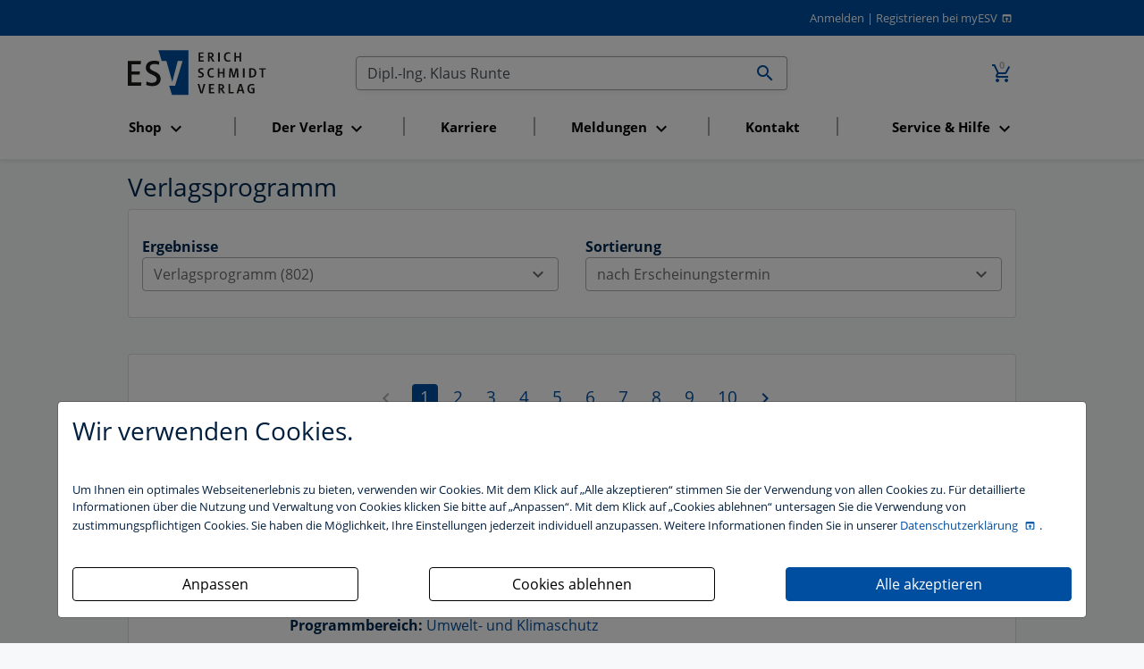

--- FILE ---
content_type: text/html; charset=utf-8
request_url: https://www.esv.info/pageNews/1/pageProducts/1/query/Dipl.-Ing.+Klaus+Runte/section/products/sortProducts/date/suche.html
body_size: 9224
content:
<!DOCTYPE html>
<html itemscope itemtype="http://schema.org/Article"
      xmlns="http://www.w3.org/1999/xhtml"
      xmlns:og="http://opengraphprotocol.org/schema/"
      xmlns:fb="http://www.facebook.com/2008/fbml"
      xml:lang="de" xmlns="http://www.w3.org/1999/html">
<head>
    <meta http-equiv="Content-Type" content="text/html; charset=utf-8"/>
    <meta name="viewport" content="width=device-width, initial-scale=1, shrink-to-fit=no">
    <title>
        Suche im Gesamtverzeichnis
        -
        Erich Schmidt Verlag (ESV)
    </title>

    <meta http-equiv="Content-Style-Type" content="text/css"/>
    <meta http-equiv="expires" content="3600"/>

    <meta name="robots" content="index,follow,noarchive"/>
    <meta name="description" content="Der Erich Schmidt Verlag (ESV) ist ein namhafter Fachverlag mit den Programmschwerpunkten Recht, Wirtschaft, Steuern sowie Philologie. Publiziert werden B&uuml;cher,..."/>
    <meta name="author" content="Erich Schmidt Verlag GmbH &amp; Co. KG, Genthiner Stra&szlig;e 30 G, 10785 Berlin"/>
    <meta name="keywords" content="ESV, Erich Schmidt Verlag, Verlag, Studienbuch, Studienbücher, Berlin, Recht, Wirtschaft, Steuern, Philologie, Buch, Bücher, Loseblattwerk, Loseblattwerke, Zeitschrift, Zeitschriften, Fachartikel, CD-ROM, elektronische Medien, Online-Datenbank, Recherche"/>
    <meta name="date" content="2026-01-20T22:50:32+01:00"/>
    <meta name="MSSmartTagsPreventParsing" content="TRUE"/>
    
    <script>
        const isDevModeOn = "" === "1"
    </script>
    <script src="/dist/main.js" type="text/javascript" defer async></script>
    <link rel="stylesheet" type="text/css" href="/dist/main.css" defer async>

    <!-- Schema.org markup for Google+ -->
    <meta itemprop="name" content="">
    <meta itemprop="description" content="">
    <meta itemprop="image" content="">

    <!-- Open Graph data - Facebook -->
    <meta property="fb:admins" content="100002417144471"/>
    <meta property="og:title" content=""/>
    <meta property="og:type" content=""/>
    <meta property="og:image" content=""/>
    <meta property="og:url" content="https://www.esv.info/pageNews/1/pageProducts/1/query/Dipl.-Ing. Klaus Runte/section/products/sortProducts/date/suche.html"/>
    <meta property="og:description" content=""/>
    

    <meta name="facebook-domain-verification" content="cac213w04oaz1tqs7588oga6j2zxcs" />

    <!-- Twitter Card -->
    <meta name="twitter:card" content="summary_large_image" />
    <meta name="twitter:site" content="@ESVmedien" />
    <meta name="twitter:title" content="" />
    <meta name="twitter:description" content="" />
    <meta name="twitter:image" content="" />

    <script>
        function getCookie(name) {
            var v = document.cookie.match('(^|;) ?' + name + '=([^;]*)(;|$)');
            return v ? v[2] : null;
        }

        function trackingAccepted() {
            var trackingCookie = getCookie('tracking');
            return (trackingCookie & 1) > 0;
        }

        if (trackingAccepted()) {
            // Google Analytics (gtag.js)
            (function() {
                var gtagScript = document.createElement('script');
                gtagScript.async = true;
                gtagScript.src = 'https://www.googletagmanager.com/gtag/js?id=G-4TJ2SMKR5P';
                document.head.appendChild(gtagScript);

                gtagScript.onload = function() {
                    window.dataLayer = window.dataLayer || [];
                    function gtag(){dataLayer.push(arguments);}
                    gtag('js', new Date());
                    gtag('config', 'G-4TJ2SMKR5P', { 'anonymize_ip': true });
                };
            })();

            // Google Tag Manager
            (function(w,d,s,l,i){
                w[l]=w[l]||[];w[l].push({'gtm.start': new Date().getTime(), event:'gtm.js'});
                var f=d.getElementsByTagName(s)[0],
                    j=d.createElement(s),dl=l!='dataLayer'?'&l='+l:'';
                j.async=true; j.src='https://www.googletagmanager.com/gtm.js?id='+i+dl;
                f.parentNode.insertBefore(j,f);
            })(window,document,'script','dataLayer','GTM-MJCGL3Z');
        }
    </script>


    <script type="text/javascript">
    _linkedin_partner_id = "2753060";
    window._linkedin_data_partner_ids = window._linkedin_data_partner_ids || [];
    window._linkedin_data_partner_ids.push(_linkedin_partner_id);

    (function(l) {
      if (!l) {
        window.lintrk = function(a,b){
        window.lintrk.q.push([a,b])
       };
       window.lintrk.q=[]
       }
       var s = document.getElementsByTagName("script")[0];
       var b = document.createElement("script");
       b.type = "text/javascript";
       b.async = true;
       b.src = "https://snap.licdn.com/li.lms-analytics/insight.min.js";
       s.parentNode.insertBefore(b, s);}
       )(window.lintrk);
    </script>
    <noscript><img height="1" width="1" style="display:none;" alt="" src="https://px.ads.linkedin.com/collect/?pid=2753060&fmt=gif" /></noscript>

    <!-- Matomo -->
<script>
    var _paq = window._paq = window._paq || [];
    /* tracker methods like "setCustomDimension" should be called before "trackPageView" */
    _paq.push(["setExcludedQueryParams", ["_sid"]]);
    _paq.push(['trackPageView']);
    _paq.push(['enableLinkTracking']);
    (function() {
    var u="//stats.esv-digital.de/";
    _paq.push(['setTrackerUrl', u+'matomo.php']);
    _paq.push(['setSiteId', '3']);
    var d=document, g=d.createElement('script'), s=d.getElementsByTagName('script')[0];
    g.async=true; g.src=u+'matomo.js'; s.parentNode.insertBefore(g,s);
})();
</script>
<!-- End Matomo Code -->

    <!-- Für non-Retina iPhone, iPod Touch, und Android 2.1+ Geräte: -->
    <link rel="apple-touch-icon" href="/img/advanced-favicons/apple-touch-icon.png">
    <!-- Für the iPad mini and the first- and second-generation iPad (@1× Bildschirm) iOS ≤ 6: -->
    <link rel="apple-touch-icon" sizes="72x72" href="/img/advanced-favicons/apple-touch-icon-72x72.png">
    <!-- Für the iPad mini und die erste und zweite iPad-Generation (@1× Bildschirm) iOS ≥ 7: -->
    <link rel="apple-touch-icon" sizes="76x76" href="/img/advanced-favicons/apple-touch-icon-76x76.png">
    <!-- Für iPhone mit @2× Bildschirm unter iOS ≤ 6: -->
    <link rel="apple-touch-icon" sizes="114x114" href="/img/advanced-favicons/apple-touch-icon-114x114.png">
    <!-- Für iPhone mit @2× Bildschirm unter iOS ≥ 7: -->
    <link rel="apple-touch-icon" sizes="120x120" href="/img/advanced-favicons/apple-touch-icon-120x120.png">
    <!-- Für iPad mit @2× Bildschirm unter iOS ≤ 6: -->
    <link rel="apple-touch-icon" sizes="144x144" href="/img/advanced-favicons/apple-touch-icon-144x144.png">
    <!-- Für iPad mit @2× Bildschirm unter iOS ≥ 7: -->
    <link rel="apple-touch-icon" sizes="152x152" href="/img/advanced-favicons/apple-touch-icon-152x152.png">
    <!-- Für iPhone 6 Plus mit @3× Bildschirm: -->
    <link rel="apple-touch-icon" sizes="180x180" href="/img/advanced-favicons/apple-touch-icon-180x180.png">

    <!-- Für Chrome/Android: -->
    <link rel="icon" sizes="192x192" href="/img/advanced-favicons/touch-icon-192x192.png">

    <link rel="stylesheet" type="text/css" href="/css/startseite_responsive.css" defer async>
</head>

<body>

<div class="modal fade" id="cookieBannerModal" tabindex="-1" role="dialog" aria-labelledby="cookieBannerModalLabel"
     aria-hidden="true">
    <div class="modal-dialog" role="document">
        <div class="modal-content first-screen">
            <div class="modal-header">
                <h1 class="cookie-head">Wir verwenden Cookies.</h1>
            </div>
            <div class="modal-body">
                <p class="cookie-large">
                    Um Ihnen ein optimales Webseitenerlebnis zu bieten, verwenden wir Cookies.
                    Mit dem Klick auf „Alle akzeptieren“ stimmen Sie der Verwendung von allen Cookies zu.
                    Für detaillierte Informationen über die Nutzung und Verwaltung von Cookies klicken
                    Sie bitte auf „Anpassen“. Mit dem Klick auf „Cookies ablehnen“ untersagen Sie die Verwendung
                    von zustimmungspflichtigen Cookies. Sie haben die Möglichkeit, Ihre Einstellungen jederzeit
                    individuell anzupassen. Weitere Informationen finden Sie in unserer
                    <a target="_blank" class="datenschutzbestimmung-link" href="https://datenschutzbestimmungen.esv.info">
                        Datenschutzerklärung
                    </a>.
                </p>
                <br/>

                <div style="display: flex; justify-content: space-between; flex-flow: row wrap;">

                    <a style="width: 320px;" class="btn btn-custom-cookie go-to-second-screen">
                        <span class="px-1">Anpassen</span>
                    </a>

                    <a style="width: 320px;" class="btn btn-custom-cookie" id="select_bare_minimum"
                       data-dismiss="modal">
                        <span class="px-1">Cookies ablehnen</span>
                    </a>

                    <a style="width: 320px;" class="btn btn-primary" id="select_all_and_save"
                       data-dismiss="modal">
                        <span class="px-1">Alle akzeptieren</span>
                    </a>

                </div>
            </div>
        </div>

        <div class="modal-content second-screen" style="display: none;">
            <div class="modal-header">
                <h1 class="cookie-head">Cookie-Einstellungen individuell konfigurieren</h1>
            </div>
            <div class="modal-body">
                <p class="cookie-large">
                    Bitte wählen Sie aus folgenden Optionen:
                </p>
                <div class="custom-control custom-control-inline custom-checkbox m-0">
                    <input type="checkbox" class="custom-control-input" id="statistic">
                    <label class="custom-control-label" for="statistic"><strong>Statistik-Cookies</strong>
                        unterstützen uns bei der Analyse und Optimierung unserer Verlagsangebote. Sie werden
                        anonymisiert aktiviert und geschrieben, beispielsweise durch unseren Anzeigenserver
                        oder AWStats. Externe Analysetools wie Google-Analytics speichern Ihre Daten in den USA.
                         Der Europäische Gerichtshof hat entschieden, dass die USA kein ausreichendes Datenschutzniveau
                         besitzen. Ein behördlicher Zugriff auf Ihre Daten kann somit nicht ausgeschlossen werden.
                         Es besteht kein sogenannter Angemessenheitsbeschluss der EU-Kommission und auch geeignete
                         Garantien, etwa eine gerichtliche Überprüfung der vorgenannten Maßnahmen, sind nicht gegeben.
                         </label>
                </div>
                <br>
                <div class="custom-control custom-control-inline custom-checkbox m-0">
                    <input type="checkbox" class="custom-control-input" id="comfort">
                    <label class="custom-control-label"
                           for="comfort"><strong>Komfort-Cookies</strong> umfassen bei uns z.B. die
                        reibungslose Einbindung von Session IDs oder externen Service-Anwendungen für unsere
                        Besucherinnen und Besucher (z.B. Maps, Social Media, Video-Player, Stellenmarkt),</label>
                </div>
                <br>
                <div class="custom-control custom-control-inline custom-checkbox m-0">
                    <input type="checkbox" class="custom-control-input" disabled checked>
                    <label class="custom-control-label"><strong>Notwendige Cookies</strong> stellen
                        sicher, dass Ihre Sitzung technisch (z.B. über den ESV-Sitzungs-Cookie) und rechtlich
                        einwandfrei (z.B. durch die Speicherung dieser Ihrer Cookie-Konfiguration) abläuft.
                        <strong>Ihr Einverständnis wird schon vorausgesetzt.</strong></label>
                </div>
                <br>

                <button type="button" class="btn btn-primary mt-3" id="save_selected" data-dismiss="modal">
                    <i  name="check_circle" class=" material-icons">check_circle</i>
                    <span class="px-1">Ihre Auswahl speichern und zustimmen</span>
                    <i  name="play_arrow" class=" material-icons">play_arrow</i>
                </button>
            </div>
            <div class="modal-footer">
                <a class="cookie-small go-to-first-screen">zurück</a>
            </div>
        </div>
    </div>
</div>
<div class="hide">
    Sie haben folgende Möglichkeiten:
    <ol>
        <li><a href="#login">zum Login</a>.</li>
        <li><a href="#navi">zur Navigation</a>.</li>
        <li><a href="#content">zum Inhalt der Seite</a>.</li>
    </ol>
    <hr>
</div>
<div id="top" class="shadow-sm">
    
    <div id="header" class="paper row">
        <div class="col-12 m-0 text-right">
            <a href="https://www.esv.info/login.html">Anmelden</a>
<span>|</span>
<a class="registrieren-button" href="https://www.myesv.info/anmelden.html" target="_blank">Registrieren bei myESV</a>
        </div>
    </div>
    <div class="paper row navigation-container">
        <nav id="top-navigation" class="col-3 col-lg-12 order-lg-6 esv navbar navbar-expand-lg navbar-light mt-0">
            <button class="navbar-toggler mt-3" type="button" data-toggle="collapse" data-target="#navbarSupportedContent"
                    aria-controls="navbarSupportedContent"
                    aria-expanded="false" aria-label="Toggle navigation">
                <span class="navbar-toggler-icon"></span>
            </button>

            <div class="collapse navbar-collapse" id="navbarSupportedContent">
                <ul class="navbar-nav nav-fill">
                </ul>
            </div>
        </nav>
        <span id="logo" class="col-6 text-center text-lg-left col-lg-3 order-lg-1">
            <a href="/" id="home">
                <img src="/img/esv_logo.svg" alt="Erich Schmidt Verlag, Berlin" width="155" border="0">
            </a>
        </span>
        <span class="col-3 order-lg-3 text-right">
            <a href="https://www.esv.info/warenkorb.html" class="nav-link d-inline-block">
				<span class="icon-badge">
					<i class="material-icons" title="Zum Warenkorb wechseln (0 Artikel)">add_shopping_cart</i>
					<span>0</span>
				</span>
			</a>
        </span>
        <span id="search" class="col-12 col-lg-6 order-lg-2 text-right">
            <form id="searchform" action="/suche.html" method="get">
                <div class="input-group">
                    <input id="searchfield" name="query" value="Dipl.-Ing. Klaus Runte" type="text"
                           title="Im Gesamtkatalog suchen" size="50" class="form-control no-right-border"
                           placeholder="Text, Titel, ISBN, Autor, ..." aria-label="Suchen">

                    <div class="input-group-append">
                        <button id="searchbutton" class="btn input-group-text no-left-border">
                            <i  name="search" class=" material-icons">search</i>
                        </button>
                    </div>
                </div>
            </form>
        </span>
    </div>
</div>
<div id="content" style="">
    <div class="paper row">
    <div class="col-12 ">
                    <h1>Verlagsprogramm</h1>
        
        
        <div class="card">
            <div class="card-body">
                <div class="row">
<!--                    <div class="col-12 ">-->
<!--                            Ihre Suchanfrage zu "--><!--" ergab folgende Ergebnisse:<br>-->
<!--                    </div>-->
                    <div class="col-12 col-md-6">
                        
                        <strong>Ergebnisse</strong><br>
                        <div class="dropdown" data-toggle="tooltip" data-placement="top" title="">
                    <button class="btn dropdown-toggle btn-block" type="button" data-toggle="dropdown" aria-haspopup="true" aria-expanded="false">
                        Verlagsprogramm (802) <i  class=" material-icons">expand_more</i>
                    </button>
                    <div class="dropdown-menu col-12 m-0">
                       <a class="dropdown-item  active"   href="/query/Dipl.-Ing.+Klaus+Runte/section/products/pageProducts/1/sortProducts/date/pageNews/1/suche.html">Verlagsprogramm (802)</a>
<a class="dropdown-item "   href="/query/Dipl.-Ing.+Klaus+Runte/section/news/pageProducts/1/sortProducts/date/pageNews/1/suche.html">Aktuelles (0)</a>
                    </div>
                </div>                    </div>

                    <div class="col-12 col-md-6 text-left">
                       <strong>Sortierung</strong><br>
                                                <!-- PRODUCT LIST -->
                                                    


                                <div class="dropdown" data-toggle="tooltip" data-placement="top" title="">
                    <button class="btn dropdown-toggle btn-block" type="button" data-toggle="dropdown" aria-haspopup="true" aria-expanded="false">
                        nach Erscheinungstermin <i  class=" material-icons">expand_more</i>
                    </button>
                    <div class="dropdown-menu col-12 m-0">
                       <a class="dropdown-item "   href="/query/Dipl.-Ing.+Klaus+Runte/section/products/pageProducts/1/pageNews/1/suche.html">Keine Sortierung</a>
<a class="dropdown-item  active"   href="/query/Dipl.-Ing.+Klaus+Runte/section/products/pageProducts/1/sortProducts/date/pageNews/1/suche.html">nach Erscheinungstermin</a>
                    </div>
                </div>
                                                    
                        <!-- NEWS LIST -->
                                            </div>

                </div>
            </div>
        </div>
        <br>
        <div class="card">
            <div class="card-body">
                <div class="row">

                    <!-- PRODUCT LIST -->
                    
                        <div class="col-12">
                            <div class="pagenavi"><div class="pagenavislideinactive">
                                    <i class="material-icons disabled" title="zur vorherigen Seite"
                                    alt="zur vorherigen Seite">chevron_left</i>
                                </div><span class="pagenavibuttonselected">1</span><a href="https://www.esv.info/pageNews/1/pageProducts/2/query/Dipl.-Ing.+Klaus+Runte/section/products/sortProducts/date/suche.html" class="pagenavibutton">2</a><a href="https://www.esv.info/pageNews/1/pageProducts/3/query/Dipl.-Ing.+Klaus+Runte/section/products/sortProducts/date/suche.html" class="pagenavibutton">3</a><a href="https://www.esv.info/pageNews/1/pageProducts/4/query/Dipl.-Ing.+Klaus+Runte/section/products/sortProducts/date/suche.html" class="pagenavibutton">4</a><a href="https://www.esv.info/pageNews/1/pageProducts/5/query/Dipl.-Ing.+Klaus+Runte/section/products/sortProducts/date/suche.html" class="pagenavibutton">5</a><a href="https://www.esv.info/pageNews/1/pageProducts/6/query/Dipl.-Ing.+Klaus+Runte/section/products/sortProducts/date/suche.html" class="pagenavibutton">6</a><a href="https://www.esv.info/pageNews/1/pageProducts/7/query/Dipl.-Ing.+Klaus+Runte/section/products/sortProducts/date/suche.html" class="pagenavibutton">7</a><a href="https://www.esv.info/pageNews/1/pageProducts/8/query/Dipl.-Ing.+Klaus+Runte/section/products/sortProducts/date/suche.html" class="pagenavibutton">8</a><a href="https://www.esv.info/pageNews/1/pageProducts/9/query/Dipl.-Ing.+Klaus+Runte/section/products/sortProducts/date/suche.html" class="pagenavibutton">9</a><a href="https://www.esv.info/pageNews/1/pageProducts/10/query/Dipl.-Ing.+Klaus+Runte/section/products/sortProducts/date/suche.html" class="pagenavibutton">10</a><span class="pagenavislide"><a href="https://www.esv.info/pageNews/1/pageProducts/2/query/Dipl.-Ing.+Klaus+Runte/section/products/sortProducts/date/suche.html">
                                    <i class="material-icons" title="zur n&auml;chsten Seite" alt="zur n&auml;chsten Seite">chevron_right</i></a></span></div>                        </div>

                        <div class="col-12 nested-col">
                            <div class="product-item-search nested-col col-12 row mt-3" style="
    border-bottom: 1px solid #e6e6e6;
">

    <div class="col-12 col-md-2 product-image-160">
        <a title="Zukunftsschmiede Ruhr" href="/9783503243341">
            <img src="//media.esv.info/thumbnail/cover/9783503243341/160.png" alt="Produktbild"/>
        </a>
    </div>

    <div class="col-12 col-md-5 col-xl-7 shortdetails">
        <div>
            <small>
                Buch            </small>
        </div>
                <h2>
            <a title="Zukunftsschmiede Ruhr" href="/9783503243341">
                Zukunftsschmiede Ruhr            </a>
        </h2>
                    <div>Regionale Erfahrungen für globale Herausforderungen</div>
                                    <div class="release-info">
                                            <strong>Erscheinungstermin:</strong> voraussichtlich im Februar 2027                                            
                                    </div>
            
        <div style="margin-top:1em;"><strong>Herausgegeben von </strong><a href="http://www.esv.info/contributor/PetervonHartliebWallthor/katalog.html" title="Finden Sie mehr Bücher von Peter von Hartlieb-Wallthor">Peter von Hartlieb-Wallthor</a>, <a href="http://www.esv.info/contributor/ThomasHollenberg/katalog.html" title="Finden Sie mehr Bücher von Prof. Dr.-Ing. Thomas Hollenberg">Prof. Dr.-Ing. Thomas Hollenberg</a><br /></div>
        <br />
        <strong>Programmbereich: </strong>
        
                <a title="Zum Programmbereich Umwelt- und Klimaschutz" href="https://www.esv.info/division/13/katalog.html">Umwelt- und Klimaschutz</a>
                    </div>

    <div class="col-12 col-md-5 col-xl-3 price text-right">
            </div>
</div>
<div class="product-item-search nested-col col-12 row mt-3" style="
    border-bottom: 1px solid #e6e6e6;
">

    <div class="col-12 col-md-2 product-image-160">
        <a title="EBV" href="/9783503236343">
            <img src="//media.esv.info/thumbnail/cover/9783503236343/160.png" alt="Produktbild"/>
        </a>
    </div>

    <div class="col-12 col-md-5 col-xl-7 shortdetails">
        <div>
            <small>
                Buch            </small>
        </div>
                <h2>
            <a title="EBV" href="/9783503236343">
                EBV            </a>
        </h2>
                    <div>Ersatzbaustoffverordnung
Kommentar</div>
                                    <div class="release-info">
                                            <strong>Erscheinungstermin:</strong> voraussichtlich im Juni 2026                                            
                                    </div>
            
        <div style="margin-top:1em;"><strong>Herausgegeben von </strong><a href="http://www.esv.info/contributor/WolfgangKlett/katalog.html" title="Finden Sie mehr Bücher von Prof. Dr. Wolfgang Klett">Prof. Dr. Wolfgang Klett</a>, <a href="http://www.esv.info/contributor/StefanKoppAssenmacher/katalog.html" title="Finden Sie mehr Bücher von Stefan Kopp-Assenmacher">Stefan Kopp-Assenmacher</a><br /><strong>Bearbeitet von </strong><a href="http://www.esv.info/contributor/KatjaAmsttter/katalog.html" title="Finden Sie mehr Bücher von Dr. rer. nat. Katja Amstätter">Dr. rer. nat. Katja Amstätter</a>, <a href="http://www.esv.info/contributor/WolfgangKlett/katalog.html" title="Finden Sie mehr Bücher von Prof. Dr. Wolfgang Klett">Prof. Dr. Wolfgang Klett</a>, <a href="http://www.esv.info/contributor/StefanKoppAssenmacher/katalog.html" title="Finden Sie mehr Bücher von Stefan Kopp-Assenmacher">Stefan Kopp-Assenmacher</a>, <a href="http://www.esv.info/contributor/ChristopherKuhlmann/katalog.html" title="Finden Sie mehr Bücher von Christopher Kuhlmann">Christopher Kuhlmann</a>,  u.a.<br /></div>
        <br />
        <strong>Programmbereich: </strong>
        
                <a title="Zum Programmbereich Kreislauf- und Ressourcenwirtschaft" href="https://www.esv.info/division/14/katalog.html">Kreislauf- und Ressourcenwirtschaft</a>
                    </div>

    <div class="col-12 col-md-5 col-xl-3 price text-right">
            </div>
</div>
<div class="product-item-search nested-col col-12 row mt-3" style="
    border-bottom: 1px solid #e6e6e6;
">

    <div class="col-12 col-md-2 product-image-160">
        <a title="PFAS und andere Stoffprobleme" href="/9783503242511">
            <img src="//media.esv.info/thumbnail/cover/9783503242511/160.png" alt="Produktbild"/>
        </a>
    </div>

    <div class="col-12 col-md-5 col-xl-7 shortdetails">
        <div>
            <small>
                Buch            </small>
        </div>
                <h2>
            <a title="PFAS und andere Stoffprobleme" href="/9783503242511">
                PFAS und andere Stoffprobleme            </a>
        </h2>
                                <div class="release-info">
                                            <strong>Erscheinungstermin:</strong> voraussichtlich im April 2026                                            
                                    </div>
            
        <div style="margin-top:1em;"><strong>Autor / fortgeführt von </strong><a href="http://www.esv.info/contributor/ReinholdRhl/katalog.html" title="Finden Sie mehr Bücher von Dr. Reinhold Rühl">Dr. Reinhold Rühl</a>, <a href="http://www.esv.info/contributor/ClemensMagerkurth/katalog.html" title="Finden Sie mehr Bücher von TORR/Dipl.-Ing. (FH) Clemens Magerkurth">TORR/Dipl.-Ing. (FH) Clemens Magerkurth</a><br /></div>
        <br />
        <strong>Programmbereiche: </strong>
        
                <a title="Zum Programmbereich Arbeitsschutz und Arbeitssicherheit" href="https://www.esv.info/division/11/katalog.html">Arbeitsschutz und Arbeitssicherheit</a>
                ,
                <a title="Zum Programmbereich Umweltrecht" href="https://www.esv.info/division/12/katalog.html">Umweltrecht</a>
                ,
                <a title="Zum Programmbereich Umwelt- und Klimaschutz" href="https://www.esv.info/division/13/katalog.html">Umwelt- und Klimaschutz</a>
                    </div>

    <div class="col-12 col-md-5 col-xl-3 price text-right">
            </div>
</div>
<div class="product-item-search nested-col col-12 row mt-3" style="
    border-bottom: 1px solid #e6e6e6;
">

    <div class="col-12 col-md-2 product-image-160">
        <a title="Grundriss Steuerrecht" href="/9783503238347">
            <img src="//media.esv.info/thumbnail/cover/9783503238347/160.png" alt="Produktbild"/>
        </a>
    </div>

    <div class="col-12 col-md-5 col-xl-7 shortdetails">
        <div>
            <small>
                Buch            </small>
        </div>
                <h2>
            <a title="Grundriss Steuerrecht" href="/9783503238347">
                Grundriss Steuerrecht            </a>
        </h2>
                    <div>Die wesentlichen Steuerarten, Verfahrensrecht, Internationales Steuerrecht</div>
                                    <div class="release-info">
                                            <strong>Erscheinungstermin:</strong> voraussichtlich im März 2026                                                    -
                                            
                                            9., neu bearbeitete Auflage                                     </div>
            
        <div style="margin-top:1em;"><strong>Autor / fortgeführt von </strong><a href="http://www.esv.info/contributor/HansJoachimBeck/katalog.html" title="Finden Sie mehr Bücher von Hans-Joachim Beck">Hans-Joachim Beck</a>, <a href="http://www.esv.info/contributor/MichaelDaumke/katalog.html" title="Finden Sie mehr Bücher von Michael Daumke">Michael Daumke</a>, <a href="http://www.esv.info/contributor/UwePerbey/katalog.html" title="Finden Sie mehr Bücher von Uwe Perbey">Uwe Perbey</a><br /></div>
        <br />
        <strong>Programmbereich: </strong>
        
                <a title="Zum Programmbereich Steuerrecht" href="https://www.esv.info/division/8/katalog.html">Steuerrecht</a>
                    </div>

    <div class="col-12 col-md-5 col-xl-3 price text-right">
            </div>
</div>
<div class="product-item-search nested-col col-12 row mt-3" style="
    border-bottom: 1px solid #e6e6e6;
">

    <div class="col-12 col-md-2 product-image-160">
        <a title="Handbuch Immobilientransaktionen" href="/9783503238149">
            <img src="//media.esv.info/thumbnail/cover/9783503238149/160.png" alt="Produktbild"/>
        </a>
    </div>

    <div class="col-12 col-md-5 col-xl-7 shortdetails">
        <div>
            <small>
                Buch            </small>
        </div>
                <h2>
            <a title="Handbuch Immobilientransaktionen" href="/9783503238149">
                Handbuch Immobilientransaktionen            </a>
        </h2>
                    <div>Steuern und Gestaltung</div>
                                    <div class="release-info">
                                            <strong>Erscheinungstermin:</strong> voraussichtlich im Februar 2026                                            
                                    </div>
            
        <div style="margin-top:1em;"><strong>Autor / fortgeführt von </strong><a href="http://www.esv.info/contributor/MartinLange/katalog.html" title="Finden Sie mehr Bücher von Dr. Martin Lange">Dr. Martin Lange</a>, <a href="http://www.esv.info/contributor/MoritzMhling/katalog.html" title="Finden Sie mehr Bücher von Dr. Moritz Mühling">Dr. Moritz Mühling</a>, <a href="http://www.esv.info/contributor/JochenTillmanns/katalog.html" title="Finden Sie mehr Bücher von Dipl.-Finanzwirt (FH) Dr. Jochen Tillmanns">Dipl.-Finanzwirt (FH) Dr. Jochen Tillmanns</a><br /></div>
        <br />
        <strong>Programmbereich: </strong>
        
                <a title="Zum Programmbereich Steuerrecht" href="https://www.esv.info/division/8/katalog.html">Steuerrecht</a>
                    </div>

    <div class="col-12 col-md-5 col-xl-3 price text-right">
            </div>
</div>
<div class="product-item-search nested-col col-12 row mt-3" style="
    border-bottom: 1px solid #e6e6e6;
">

    <div class="col-12 col-md-2 product-image-160">
        <a title="Wärmelieferungsrecht" href="/9783503200658">
            <img src="//media.esv.info/thumbnail/cover/9783503200658/160.png" alt="Produktbild"/>
        </a>
    </div>

    <div class="col-12 col-md-5 col-xl-7 shortdetails">
        <div>
            <small>
                Buch            </small>
        </div>
                <h2>
            <a title="Wärmelieferungsrecht" href="/9783503200658">
                Wärmelieferungsrecht            </a>
        </h2>
                    <div>AVBFernwärmeV, FFVAV, WärmeLV, HeizkostenV
Kommentar</div>
                                    <div class="release-info">
                                            <strong>Erscheinungstermin:</strong> voraussichtlich im Februar 2026                                            
                                    </div>
            
        <div style="margin-top:1em;"><strong>Herausgegeben von </strong><a href="http://www.esv.info/contributor/FlorianBrahms/katalog.html" title="Finden Sie mehr Bücher von Dr. Florian Brahms">Dr. Florian Brahms</a>, <a href="http://www.esv.info/contributor/JulianAsmusNebel/katalog.html" title="Finden Sie mehr Bücher von Dr. Julian Asmus Nebel">Dr. Julian Asmus Nebel</a><br /><strong>Bearbeitet von </strong><a href="http://www.esv.info/contributor/JulianArnold/katalog.html" title="Finden Sie mehr Bücher von Julian Arnold">Julian Arnold</a>, <a href="http://www.esv.info/contributor/FlorianBrahms/katalog.html" title="Finden Sie mehr Bücher von Dr. Florian Brahms">Dr. Florian Brahms</a>, <a href="http://www.esv.info/contributor/PhillipBuchloh/katalog.html" title="Finden Sie mehr Bücher von Phillip Buchloh">Phillip Buchloh</a>, <a href="http://www.esv.info/contributor/TobiasDworschak/katalog.html" title="Finden Sie mehr Bücher von Tobias Dworschak">Tobias Dworschak</a>,  u.a.<br /></div>
        <br />
        <strong>Programmbereiche: </strong>
        
                <a title="Zum Programmbereich Energierecht" href="https://www.esv.info/division/26/katalog.html">Energierecht</a>
                ,
                <a title="Zum Programmbereich Berliner Kommentare" href="https://www.esv.info/division/2/katalog.html">Berliner Kommentare</a>
                ,
                <a title="Zum Programmbereich Energierecht" href="https://www.esv.info/division/26/katalog.html">Energierecht</a>
                    </div>

    <div class="col-12 col-md-5 col-xl-3 price text-right">
            </div>
</div>
<div class="product-item-search nested-col col-12 row mt-3" style="
    border-bottom: 1px solid #e6e6e6;
">

    <div class="col-12 col-md-2 product-image-160">
        <a title="Schutz vor nichtionisierender Strahlung bei der Anwendung am Menschen" href="/9783503242498">
            <img src="//media.esv.info/thumbnail/cover/9783503242498/160.png" alt="Produktbild"/>
        </a>
    </div>

    <div class="col-12 col-md-5 col-xl-7 shortdetails">
        <div>
            <small>
                Buch            </small>
        </div>
                <h2>
            <a title="Schutz vor nichtionisierender Strahlung bei der Anwendung am Menschen" href="/9783503242498">
                Schutz vor nichtionisierender Strahlung bei der Anwendung am Menschen            </a>
        </h2>
                    <div>Praxiskommentar zum NiSG sowie zur UVSV und NiSV</div>
                                    <div class="release-info">
                                            <strong>Erscheinungstermin:</strong> voraussichtlich im Februar 2026                                            
                                    </div>
            
        <div style="margin-top:1em;"><strong>Autor / fortgeführt von </strong><a href="http://www.esv.info/contributor/MarianMischke/katalog.html" title="Finden Sie mehr Bücher von Dr. Marian Mischke">Dr. Marian Mischke</a><br /></div>
        <br />
        <strong>Programmbereiche: </strong>
        
                <a title="Zum Programmbereich Arbeitsschutz und Arbeitssicherheit" href="https://www.esv.info/division/11/katalog.html">Arbeitsschutz und Arbeitssicherheit</a>
                ,
                <a title="Zum Programmbereich Umweltrecht" href="https://www.esv.info/division/12/katalog.html">Umweltrecht</a>
                    </div>

    <div class="col-12 col-md-5 col-xl-3 price text-right">
            </div>
</div>
<div class="product-item-search nested-col col-12 row mt-3" style="
    border-bottom: 1px solid #e6e6e6;
">

    <div class="col-12 col-md-2 product-image-160">
        <a title="Basiswissen Umsatzsteuer" href="/9783503242436">
            <img src="//media.esv.info/thumbnail/cover/9783503242436/160.png" alt="Produktbild"/>
        </a>
    </div>

    <div class="col-12 col-md-5 col-xl-7 shortdetails">
        <div>
            <small>
                Buch            </small>
        </div>
                <h2>
            <a title="Basiswissen Umsatzsteuer" href="/9783503242436">
                Basiswissen Umsatzsteuer            </a>
        </h2>
                    <div>Überblick von der Steuerbarkeit bis zur Umsatzsteuerzahllast, mit Übersichten und Beispielen</div>
                                    <div class="release-info">
                                            <strong>Erscheinungstermin:</strong> voraussichtlich im Februar 2026                                                    -
                                            
                                            2., neu bearbeitete Auflage                                     </div>
            
        <div style="margin-top:1em;"><strong>Autor / fortgeführt von </strong><a href="http://www.esv.info/contributor/RalfSikorski/katalog.html" title="Finden Sie mehr Bücher von Dipl.-Finanzwirt Ralf Sikorski">Dipl.-Finanzwirt Ralf Sikorski</a><br /></div>
        <br />
        <strong>Programmbereich: </strong>
        
                <a title="Zum Programmbereich Steuerrecht" href="https://www.esv.info/division/8/katalog.html">Steuerrecht</a>
                    </div>

    <div class="col-12 col-md-5 col-xl-3 price text-right">
            </div>
</div>
<div class="product-item-search nested-col col-12 row mt-3" style="
    border-bottom: 1px solid #e6e6e6;
">

    <div class="col-12 col-md-2 product-image-160">
        <a title="StBVV" href="/9783503241637">
            <img src="//media.esv.info/thumbnail/cover/9783503241637/160.png" alt="Produktbild"/>
        </a>
    </div>

    <div class="col-12 col-md-5 col-xl-7 shortdetails">
        <div>
            <small>
                Buch            </small>
        </div>
                <h2>
            <a title="StBVV" href="/9783503241637">
                StBVV            </a>
        </h2>
                    <div>Steuerberatervergütungsverordnung
Praxiskommentar</div>
                                    <div class="release-info">
                                            <div class="mt-3"><strong>erscheint voraussichtlich
                                im Januar 2026</strong></div>
                    
                                            12., neu bearbeitete Auflage                                     </div>
            
        <div style="margin-top:1em;"><strong>Autor / fortgeführt von </strong><a href="http://www.esv.info/contributor/SimonBeyme/katalog.html" title="Finden Sie mehr Bücher von Simon Beyme">Simon Beyme</a>, <a href="http://www.esv.info/contributor/ChristophGoez/katalog.html" title="Finden Sie mehr Bücher von Dr. Christoph Goez">Dr. Christoph Goez</a>, <a href="http://www.esv.info/contributor/WalterJost/katalog.html" title="Finden Sie mehr Bücher von Dipl.-Finanzwirt Walter Jost">Dipl.-Finanzwirt Walter Jost</a>, <a href="http://www.esv.info/contributor/GeraldSchwamberger/katalog.html" title="Finden Sie mehr Bücher von Gerald Schwamberger">Gerald Schwamberger</a> u.a.<br /><strong>Mitherausgeber: </strong><a href="http://www.esv.info/contributor/ChristophGoez/katalog.html" title="Finden Sie mehr Bücher von Dr. Christoph Goez">Dr. Christoph Goez</a>, <a href="http://www.esv.info/contributor/SimonBeyme/katalog.html" title="Finden Sie mehr Bücher von Simon Beyme">Simon Beyme</a><br /></div>
        <br />
        <strong>Programmbereiche: </strong>
        
                <a title="Zum Programmbereich Steuerrecht" href="https://www.esv.info/division/8/katalog.html">Steuerrecht</a>
                ,
                <a title="Zum Programmbereich Berliner Kommentare" href="https://www.esv.info/division/2/katalog.html">Berliner Kommentare</a>
                    </div>

    <div class="col-12 col-md-5 col-xl-3 price text-right">
            </div>
</div>
<div class="product-item-search nested-col col-12 row mt-3" style="
    border-bottom: 1px solid #e6e6e6;
">

    <div class="col-12 col-md-2 product-image-160">
        <a title="Spezialwissen Gemeinnützigkeit" href="/9783503241699">
            <img src="//media.esv.info/thumbnail/cover/9783503241699/160.png" alt="Produktbild"/>
        </a>
    </div>

    <div class="col-12 col-md-5 col-xl-7 shortdetails">
        <div>
            <small>
                Buch            </small>
        </div>
                <h2>
            <a title="Spezialwissen Gemeinnützigkeit" href="/9783503241699">
                Spezialwissen Gemeinnützigkeit            </a>
        </h2>
                    <div>Zu den steuerbegünstigten Zwecken von Körperschaften</div>
                                    <div class="release-info">
                                            <strong>Erscheinungstermin:</strong> 17.12.2025                                                    -
                                            
                                            2., neu bearbeitete und wesentlich erweiterte Auflage                                     </div>
            
        <div style="margin-top:1em;"><strong>Autor / fortgeführt von </strong><a href="http://www.esv.info/contributor/DetlefPieskeKontny/katalog.html" title="Finden Sie mehr Bücher von Dipl.-Kfm. Detlef Pieske-Kontny">Dipl.-Kfm. Detlef Pieske-Kontny</a><br /></div>
        <br />
        <strong>Programmbereich: </strong>
        
                <a title="Zum Programmbereich Steuerrecht" href="https://www.esv.info/division/8/katalog.html">Steuerrecht</a>
                    </div>

    <div class="col-12 col-md-5 col-xl-3 price text-right">
            </div>
</div>
                        </div>

                        <div class="col-12 mb-0">
                            <div class="pagenavi"><div class="pagenavislideinactive">
                                    <i class="material-icons disabled" title="zur vorherigen Seite"
                                    alt="zur vorherigen Seite">chevron_left</i>
                                </div><span class="pagenavibuttonselected">1</span><a href="https://www.esv.info/pageNews/1/pageProducts/2/query/Dipl.-Ing.+Klaus+Runte/section/products/sortProducts/date/suche.html" class="pagenavibutton">2</a><a href="https://www.esv.info/pageNews/1/pageProducts/3/query/Dipl.-Ing.+Klaus+Runte/section/products/sortProducts/date/suche.html" class="pagenavibutton">3</a><a href="https://www.esv.info/pageNews/1/pageProducts/4/query/Dipl.-Ing.+Klaus+Runte/section/products/sortProducts/date/suche.html" class="pagenavibutton">4</a><a href="https://www.esv.info/pageNews/1/pageProducts/5/query/Dipl.-Ing.+Klaus+Runte/section/products/sortProducts/date/suche.html" class="pagenavibutton">5</a><a href="https://www.esv.info/pageNews/1/pageProducts/6/query/Dipl.-Ing.+Klaus+Runte/section/products/sortProducts/date/suche.html" class="pagenavibutton">6</a><a href="https://www.esv.info/pageNews/1/pageProducts/7/query/Dipl.-Ing.+Klaus+Runte/section/products/sortProducts/date/suche.html" class="pagenavibutton">7</a><a href="https://www.esv.info/pageNews/1/pageProducts/8/query/Dipl.-Ing.+Klaus+Runte/section/products/sortProducts/date/suche.html" class="pagenavibutton">8</a><a href="https://www.esv.info/pageNews/1/pageProducts/9/query/Dipl.-Ing.+Klaus+Runte/section/products/sortProducts/date/suche.html" class="pagenavibutton">9</a><a href="https://www.esv.info/pageNews/1/pageProducts/10/query/Dipl.-Ing.+Klaus+Runte/section/products/sortProducts/date/suche.html" class="pagenavibutton">10</a><span class="pagenavislide"><a href="https://www.esv.info/pageNews/1/pageProducts/2/query/Dipl.-Ing.+Klaus+Runte/section/products/sortProducts/date/suche.html">
                                    <i class="material-icons" title="zur n&auml;chsten Seite" alt="zur n&auml;chsten Seite">chevron_right</i></a></span></div>                        </div>

                    
                    <!-- NEWS LIST -->
                                    </div>
            </div>
        </div>
    </div>
</div>




</div>

<a href="#" id="return-to-top" style="display: none;">
    <i  name="arrow_upward" class=" material-icons">arrow_upward</i>
</a>

<footer class="paper row py-5 mt-5 d-print-none">
    <div class="col-12 col-lg-4 text-muted">
        <h3>
            <a href="/" id="home">
                <img src="/img/esv_logo.svg" alt="Erich Schmidt Verlag, Berlin" width="124" border="0">
            </a>
        </h3>
        <div class="row">
            <div class="col-12">
                Als Nettopreise angegebene Preise verstehen sich <strong>zuz&uuml;glich</strong> Umsatzsteuer. Alle Nettopreise, also auch die Monatspreise, wurden aus den Bruttopreisen errechnet. Daher kann es wegen Rundungsungenauigkeiten bei einer R&uuml;ckrechnung zu Abweichungen um wenige Cent kommen.


                <div class="mt-3 mb-1" style=" font-weight: bold; font-size: 14px; color: #5d5d5d;">Wir akzeptieren: </div>
                <div class="d-flex payment-methods-container" >
                    <div class="floating-payment-box">
                <img class="lazyload" alt="PayPal-Bezahlungsart" data-src="/img/payment/PayPal.png">
            </div><div class="floating-payment-box">
                <img class="lazyload" alt="Visa-Bezahlungsart" data-src="/img/payment/Visa.png">
            </div><div class="floating-payment-box">
                <img class="lazyload" alt="MasterCard-Bezahlungsart" data-src="/img/payment/MasterCard.png">
            </div><div class="floating-payment-box">
                <img class="lazyload" alt="Amex-Bezahlungsart" data-src="/img/payment/Amex.png">
            </div><div class="floating-payment-box">
                <img class="lazyload" alt="Rechnung-Bezahlungsart" data-src="/img/payment/Rechnung.png">
            </div><div class="floating-payment-box">
                <img class="lazyload" alt="SEPA-Bezahlungsart" data-src="/img/payment/SEPA.png">
            </div><div class="floating-payment-box">
                <img class="lazyload" alt="Sofortüberweisung-Bezahlungsart" data-src="/img/payment/Sofortüberweisung.png">
            </div>
                </div>
            </div>
        </div>
    </div>

    <div class="col-12 col-lg-4 text-muted">
        <h3>Kontakt</h3>
        <div class="row">
            <div class="col-12">
                &copy; 2026 Erich Schmidt Verlag GmbH &amp; Co. KG, Genthiner Stra&szlig;e 30 G, 10785 Berlin<br/>
Telefon (030) 25 00 85-0 | Telefax (030) 25 00 85-305 | E-Mail: ESV@ESVmedien.de
            </div>
        </div>
    </div>

    <div class="col-12 col-lg-4 text-muted">
        <h3>Links</h3>
        <div class="" style="display: flex; flex-flow: row;" >
            <div class="mr-3">
                <a href="https://www.esv.info/hilfe.html" rel="nofollow">Hilfe</a> <a href="https://datenschutzbestimmungen.esv.info/?domain=esv.info" target="_blank" rel="nofollow">Datenschutzerklärung</a> <a class="show-cookie-settings" href="javascript:">Cookie-Einstellung</a> <a href="/geschaeftsbedingungen.html" target="_blank" rel="nofollow">AGB</a> <a href="/barrierefreiheit.html" target="_blank" rel="nofollow">Barrierefreiheitserklärung</a> <a href="https://www.esv.info/impressum.html" rel="nofollow">Impressum</a>
            </div>
            <div>
                
                

                Technische Hotline:
                <a href="tel:030-25-00-85-475">Tel. (030) 25 00 85-475</a>
                <!--                <a href="" id="delete_cookie_settings">Cookie Einstellungen</a>-->
            </div>
        </div>
    </div>
    <div class="col-12 text-muted text-left my-0">
           Die Nutzung für das Text und Data Mining ist ausschließlich dem Erich Schmidt Verlag GmbH & Co. KG vorbehalten. Der Verlag untersagt eine Vervielfältigung gemäß §44b UrhG ausdrücklich.
        </div>
    <div class="col-12 text-muted text-left mt-0">
        The use for text and data mining is reserved exclusively for Erich Schmidt Verlag GmbH & Co. KG. The publisher expressly prohibits reproduction in accordance with Section 44b of the Copy Right Act.
    </div>
</footer>


</body>

</html>

